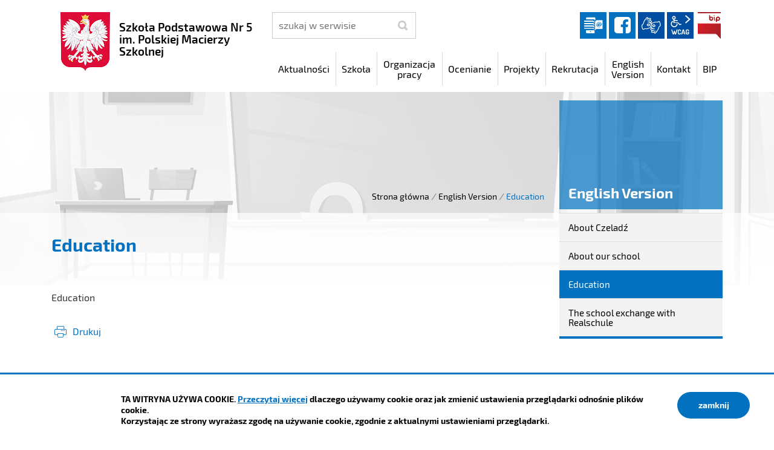

--- FILE ---
content_type: text/html; charset=UTF-8
request_url: https://sp5.czeladz.pl/english-version/education
body_size: 3964
content:
<!DOCTYPE html>
<html class="no-js icomoon" lang="pl">
<head>
<title>Education | Szkoła Podstawowa nr 5 im. Polskiej Macierzy Szkolnej</title>
<meta charset="UTF-8" />
<meta name="viewport" content="width=device-width, initial-scale=1">
<script>(function(html) {html.className = html.className.replace(/\bno-js\b/, 'js')})(document.documentElement);var $language = "pl";</script>
<meta http-equiv="X-UA-Compatible" content="IE=edge" />
<meta name="description" content="Szkoła Podstawowa nr 5 im. Polskiej Macierzy Szkolnej w Czeladzi" />
<meta name="keywords" content="Szkoła Podstawowa w Czeladzi, S.P. Czeladź, SP nr 5 w Czeladzi, Szkoła Podstawowa nr 5, Szkoła Podstawowa nr 5 im. Polskiej Macierzy Szkolnej" />
<meta property="og:locale" content="pl_PL" />
<meta property="og:url" content="https://sp5.czeladz.pl/english-version/education" />
<meta property="og:type" content="website" />
<meta property="og:title" content="Education" />
<meta property="og:headline" content="Education" />
<meta property="og:description" content="Szkoła Podstawowa nr 5 im. Polskiej Macierzy Szkolnej w Czeladzi" />
<meta property="og:site_name" content="Szkoła Podstawowa Nr 5 im. Polskiej Macierzy Szkolnej" />
<meta property="og:image" content="https://sp5.czeladz.pl/assets/pics/_news/default_fb.jpg" />
<meta property="og:image:alt" content="Szkoła Podstawowa Nr 5 im. Polskiej Macierzy Szkolnej" />
<meta property="og:image:width" content="400" />
<meta property="og:image:height" content="300" />
<base href="https://sp5.czeladz.pl/" />
<link href="https://sp5.czeladz.pl/rss" rel="alternate" type="application/rss+xml" title="Szkoła Podstawowa Nr 5 im. Polskiej Macierzy Szkolnej - Aktualności" />
<link href="https://sp5.czeladz.pl/assets/styles.css?t=1648728110" rel="stylesheet" type="text/css" />
<link href="https://sp5.czeladz.pl/assets/custom_3a3f785a.css?t=1769288353" rel="stylesheet" type="text/css" />
<link href="https://sp5.czeladz.pl/assets/modules_0977a4f0.css?t=1612270705" rel="stylesheet" type="text/css" />
</head><body class="podstrona p-education s-english-version">
    <!-- WCAG -->
	<ul class="no_print nav-wcag">
		<li><a href="https://sp5.czeladz.pl/english-version/education#nav">przejdź do menu głównego <span>ALT + 0</span></a></li>
		<li><a href="https://sp5.czeladz.pl/english-version/education#tresc">przejdź do treści <span>ALT + 1</span></a></li>
        <li><a href="https://sp5.czeladz.pl/main/mapa-witryny">Mapa strony <span>ALT + 2</span></a></li>
        <li><a href="https://sp5.czeladz.pl/english-version/education#wcag">Panel WCAG <span>ALT + 3</span></a></li>
		<li><a href="https://sp5.czeladz.pl/english-version/education#FormSzukaj">przejdź do wyszukiwarki <span>ALT + 4</span></a></li>
	</ul>
	<!-- /WCAG -->
<div id="wersja">
		<!-- MOBILE MENU -->
	<div id="m-menu" class="no_print m-menu" title="Menu">
		<button class="nav-m ikon-close"><strong>zamknij</strong></button>
	</div>	
	<!-- /MOBILE MENU -->	 
<header>
    <div class="container sticky-container"> 
        <div class="row">
            <div class="col-lg-4 logo
                ">
                <p>                    <a href="https://sp5.czeladz.pl/" title="przejdź do strony głównej">
                                                <img src="/assets/pics/logo/logo.png" alt="herb Szkoła Podstawowa Nr 5 im. Polskiej Macierzy Szkolnej" />
                        <span class="naglowek__nazwa stick-dn">Szkoła Podstawowa Nr 5 im. Polskiej Macierzy Szkolnej</span>
                                            </a>
                </p>            </div>
            <div class="col-lg-8">
                <div class="row stick-dn">
                    <div class="col-12 col-sm-6 col-lg-4 naglowek__szukaj">
                        <form action="https://sp5.czeladz.pl/main/szukaj" id="FormSzukaj" method="get" accept-charset="utf-8">
                        <label class="vh" for="szukaj">szukaj</label>
                        <input type="text" name="szukaj" id="szukaj" minlength="3" placeholder="szukaj w serwisie" />		
                        <input id="FormSzukaj_szukaj" type="submit" title="rozpocznij wyszukiwanie" value="SZUKAJ"  />
                        <span aria-hidden="true" class="ikon-szukaj"></span></form>
                    </div>
                    <div class="col-12 col-sm-6 col-lg-8 naglowek__opcje">
                        <ul class="naglowek__buttons">
                                                                                               <li><a class="ikon-dziennik_elektroniczny dziennik" data-toggle=tooltip href="https://uonetplus.vulcan.net.pl/czeladz" target="_blank" title="Link zewnętrzny: Dziennik elektroniczny">Dziennik elektroniczny</a></li>
                                                                                                <li><a class="fb ikon-fb" data-toggle=tooltip href="https://www.facebook.com/sp5.czeladz/" target="_blank" title="Link zewnętrzny: Profil Facebook">facebook</a></li>
                                                                                                                                                                 
                        </ul> 
                        <ul class="wcag" aria-hidden="true">
                            <li>
                                <a  data-placement="bottom"  data-toggle=tooltip class="wcag--tlumacz ikon-jezyk_migowy" href="/main/tlumacz-jezyka-migowego" title="Tłumacz języka migowego"><strong>język migowy</strong></a>
                            </li>
                            <li class="toolbar__wcag">
                                <button id="wcag" data-toggle=tooltip data-placement="right" aria-hidden="true"  title="opcje wyświetlania tekstu" class="toolbar__button">wcag2.1</button>
    <ul>
        <li class="toolbar__buttons kontrast__buttons">
            <button id="w-kontrast" class="wcag--kontrast ikon-kontrast" title="wersja kontrastowa"><strong>Wersja kontrastowa</strong></button>
        </li>
        <li class="toolbar__buttons fonts__buttons">
            <button class="wcag--font buttons__minus wcag--font__minus" title="zmniejsz rozmiar czcionki"><strong>zmniej szczcionkę</strong></button>
            <button class="wcag--font buttons__plus wcag--font__plus" title="zwiększ rozmiar czcionki"><strong>zwiększ czcionkę</strong></button>
        </li>
        <li class="toolbar__buttons line-height__buttons" data-default="3">
            <button class="line-height__minus buttons__minus ikon-lh-minus" title="zmniejsz odstęp pomiędzy wierszami">
                <span class="nazwa">odstęp pomiędzy wierszami minus</span>
            </button>
            <button class="line-height__plus buttons__plus ikon-lh-plus" title="zwiększ odstęp pomiędzy wierszami">
                <span class="nazwa">odstęp pomiędzy wierszami plus</span>
            </button>
        </li>
        <li class="toolbar__buttons paragraph-height__buttons" data-default="3">
            <button class="paragraph-height__minus buttons__minus ikon-paragraph-minus" title="zmniejsz odstęp pomiędzy paragrafami">
                <span class="nazwa">odstęp pomiędzy paragrafami minus</span>
            </button>
            <button class="paragraph-height__plus buttons__plus ikon-paragraph-plus" title="zwiększ odstęp pomiędzy paragrafami">
                <span class="nazwa">odstęp pomiędzy paragrafami plus</span>
            </button>
        </li>
        <li class="toolbar__buttons letter-spacing__buttons" data-default="1">
            <button class="letter-spacing__minus buttons__minus ikon-letter-minus" title="zmniejsz odstęp pomiędzy literami">
                <span class="nazwa">odstęp pomiędzy literami minus</span>
            </button>
            <button class="letter-spacing__plus buttons__plus ikon-letter-plus" title="zwiększ odstęp pomiędzy literami">
                <span class="nazwa">odstęp pomiędzy literami plus</span>
            </button>
        </li>
        <li class="toolbar__buttons word-spacing__buttons" data-default="1">
            <button class="word-spacing__minus buttons__minus ikon-word-minus" title="zmniejsz odstęp pomiędzy słowami">
                <span class="nazwa">odstęp pomiędzy słowami minus</span>
            </button>
            <button class="word-spacing__plus buttons__plus ikon-word-plus" title="zwiększ odstęp pomiędzy słowami">
                <span class="nazwa">odstęp pomiędzy słowami plus</span>
            </button>
        </li>
        <li class="toolbar__buttons-100">
            <button class="wcag-reset toolbar__buttons--txt" title="domyślne ustawienia">
                przywróć domyślne ustawienia
            </button>
        </li>
    </ul>
                            </li>
                                                          <li><a class="button__sprite bip" data-toggle=tooltip href="https://sp5.czeladz.pl/bip"  title="Biuletyn Informacji Publicznej">BIP</a></li>
                                                      </ul>   
                    </div>
                </div>
                <div class="row header-nav-container">
                    <div class="col">
                        <nav id="nav" class="header-nav">
                            <button id="m-menu-link" class="nav-m ikon-menu"><strong>menu</strong></button>
                            <ul class="header-nav">
                                <li><a href="https://sp5.czeladz.pl/aktualnosci/index"><span>Aktualności</span></a>
</li>
<li><a href="https://sp5.czeladz.pl/szkola/index"><span>Szkoła</span></a>
</li>
<li><a href="https://sp5.czeladz.pl/organizacja-pracy/index"><span>Organizacja pracy</span></a>
</li>
<li><a href="https://sp5.czeladz.pl/ocenianie/index"><span>Ocenianie</span></a>
</li>
<li><a href="https://sp5.czeladz.pl/projekty/index"><span>Projekty</span></a>
</li>
<li><a href="https://sp5.czeladz.pl/rekrutacja/index"><span>Rekrutacja</span></a>
</li>
<li><a href="https://sp5.czeladz.pl/english-version/index"><span>English Version</span></a>
</li>
<li><a href="https://sp5.czeladz.pl/kontakt/index"><span>Kontakt</span></a>
</li>
<li><a href="https://sp5.czeladz.pl/bip/index"><span>BIP</span></a>
</li>
                            </ul>
                        </nav>
                    </div>
                </div>
            </div>
        </div>
    </div>
</header>
<div class="shadow-box">
    <div class="row no_print parallax-container">
       <div class="parallax b-lazy" style="background-image: url('/assets/pics/bg_podstrona_leazy.jpg')" data-stellar-background-ratio="1.3" data-stellar-vertical-offset="0" data-src="/assets/pics/bg_podstrona.jpg"></div>
    </div>
    <div class="container">
        <div class="row">
            <div aria-label="Breadcrumb" class="col-md-9 lokalizer">
                <div><span><a href="https://sp5.czeladz.pl/">Strona główna</a></span><i>/</i><span><a href="https://sp5.czeladz.pl/english-version/index" title="English Version">English Version</a></span><i>/</i><span>Education</span></div>
            </div>
            <div class="d-none d-md-block col-md-3 naglowek__tytul">
                <span aria-hidden="true">English Version</span>
            </div>
        </div>
    </div>
<div class="gradient-box"> 
    <div class="container">       
        <div class="row">
            <main class="col-md-9 main print100">
                <section id="content">
                    <div id="tresc" class="tresc">
                        <article>
                            <h1>Education</h1>                            
                            <p>Education</p>
                                                    </article>
                                            <div id="wstecz_drukuj" class="no_print wstecz_drukuj">
                            <a class="button button__ico button__ico--print"
                               href="javascript:window.print();">Drukuj</a>
                        </div>
                                        </div><!-- /tresc -->
                </section>
            </main>
            <aside class="col-md-3">
                <div class="menu-boczne">
                    <div class="menu-boczne-naglowek vh">
                        <h2>English Version</h2>
                    </div>
                    <ul>
<li class="about-czeladz"><a href="https://sp5.czeladz.pl/english-version/about-czeladz" title="About Czeladź">About Czeladź</a>
</li>
<li class="about-our-school"><a href="https://sp5.czeladz.pl/english-version/about-our-school" title="About our school">About our school</a>
</li>
<li class="education menu_aktywny"><a href="https://sp5.czeladz.pl/english-version/education" title="Education">Education</a>
</li>
<li class="the-school-exchange-with-realschule"><a href="https://sp5.czeladz.pl/english-version/the-school-exchange-with-realschule" title="The school exchange with Realschule">The school exchange with Realschule</a>
</li>
</ul>
                </div>

                                <!-- banery [Podstrona lewa] -->
                
            </aside>
        </div>
    </div>
</div>       
</div><footer>
    <div id="stopka" class="container stopka">
               <div class="row stopka--menu">
            <div class="col-md-10">
               <a class="wcag21" href="/main/deklaracja-dostepnosci" title="Deklaracja dostępności">Deklaracja dostępności</a>
                <ul class="footer__nav nav--divide">
                   <li><a href="/main/polityka-prywatnosci" title="Szanujemy Państwa prawo do prywatności"><span>Polityka prywatności</span></a></li>
                   <li><a href="/main/zastrzezenia" title="Zasady użytkowania serwisu internetowego"><span>Zastrzeżenia prawne</span></a></li>
                   <li><a href="/main/ochrona-danych-osobowych-rodo" title="Klauzula informacyjna RODO"><span>RODO</span></a></li>
                   <li><a href="/main/deklaracja-dostepnosci" title="deklaracja-dostepnosci"><span>Deklaracja dostępności</span></a></li>
                   <li><a href="/main/mapa-witryny" title="Drzewo katalogów witryny"><span>Mapa strony</span></a></li>
                </ul>
            </div>
            <div class="col-md-2 intracom">
                                Projekt: <a href="https://www.intracom.pl" target="_blank" rel="noopener" title="Tworzenie stron WWW IntraCOM.pl Katowice"> IntraCOM.pl</a>
                            </div>
        </div>
    </div>
</footer><a class="ir no_print do-gory" href="https://sp5.czeladz.pl/english-version/education#top" id="do-gory" title="przesuń do początku strony">do góry</a>
</div>

<!-- Modal -->
<div class="modal" id="myModal" role="dialog" aria-labelledby="myModalLabel" aria-hidden="true">
    <div class="modal-dialog modal-dialog-center modal-lg">
        <div class="modal-content">
            <div class="modal-header">
                <h4 class="modal-title" id="myModalLabel">Trwa ładowanie strony ...</h4>
                <button type="button" class="close" data-dismiss="modal">
                  <span aria-hidden="true">&times;</span><span class="sr-only">Close</span>
                </button>
            </div>
            <div id="modal-body" class="modal-body nopadding"></div>
            <div class="modal-footer" id="myModalFooter"></div>
        </div>
    </div>
</div>
<script src="https://sp5.czeladz.pl/assets/scripts.js?t=1657611371"></script>
<script src="https://sp5.czeladz.pl/assets/custom_203d745f.js?t=1769288353"></script>
<script src="https://sp5.czeladz.pl/assets/modules_3018c8a9.js?t=1598522257"></script>
<!-- Matomo -->
<script>
  var _paq = window._paq || [];
  /* tracker methods like "setCustomDimension" should be called before "trackPageView" */
  _paq.push(['trackPageView']);
  _paq.push(['enableLinkTracking']);
  (function() {
    var u="https://www.czeladz.pl/matomo/";
    _paq.push(['setTrackerUrl', u+'matomo.php']);
    _paq.push(['setSiteId', '5']);
    var d=document, g=d.createElement('script'), s=d.getElementsByTagName('script')[0];
    g.type='text/javascript'; g.async=true; g.defer=true; g.src=u+'matomo.js'; s.parentNode.insertBefore(g,s);
  })();
</script>
<!-- End Matomo Code --></body>
</html>

--- FILE ---
content_type: text/css
request_url: https://sp5.czeladz.pl/assets/modules_0977a4f0.css?t=1612270705
body_size: 873
content:
body.kontrast {
    background-color: #000;
    background: #000;
    color: #fff ;
    background-image: none
}

body.kontrast * {
    color: #fff;
}

body.kontrast .naglowek__bip span,
body.kontrast #tresc a,
body.kontrast #tresc a span,
body.kontrast .footer__nav li a {
    color: yellow;
    text-decoration: none;
}

body.kontrast  .naglowek__bip--logo {
    background: #fff;
}

body.kontrast .button {
    background: yellow !important;
    color: #000 !important;
}

body.kontrast form select,
body.kontrast form input[type="text"],
body.kontrast .wcag a {
   background-color: transparent;
   color: yellow;
   border: 1px solid yellow;
}

body.kontrast .wyszukiwarka .wyszukiwarka__button {
    background: #000;
       color: yellow;
   border: 1px solid yellow;
}

body.kontrast .wynik-szukania li {
    list-style: none !important;
    list-style-image:  none !important;
}
body.kontrast form select option {
    background: #000 !important;
}

body.kontrast form select optgroup {
    background: #333;
}

body.kontrast  .formularz-wyszukaj dl dd strong {
    color: #fff;
}

body.kontrast form select:focus,
body.kontrast form input[type="text"]:focus {
    border-color: #fff;
    background: #000;
}

body.kontrast input[type="submit"]:hover + span,
body.kontrast input[type="submit"]:focus + span,
body.kontrast .wcag a:hover,
body.kontrast .wcag a:focus {
   background-color: yellow;
   color: #000;
}

/* POLITYKA */
body.kontrast #polityka-cookie {
    border-top: 3px solid yellow;
    color: #fff;
    background: #333;
}

#polityka-cookie-zamknij {
    background: yellow;
    color: #000;
}

body.kontrast .banery .banner {
    background-color: yellow;
}
.line-height1 #tresc article{line-height:1.1rem}.line-height2 #tresc article{line-height:1.2rem}.line-height3 #tresc article{line-height:1.4rem}.line-height4 #tresc article{line-height:1.6rem}.line-height5 #tresc article{line-height:1.8rem}.line-height6 #tresc article{line-height:2.0rem}.line-height7 #tresc article{line-height:2.2rem}.line-height8 #tresc article{line-height:2.4rem}.line-height9 #tresc article{line-height:2.6rem}.paragraph-height1 #tresc article p{margin-top:1rem;margin-bottom:1rem}.paragraph-height2 #tresc article p{margin-top:1.5rem;margin-bottom:1.5rem}.paragraph-height3 #tresc article p{margin-top:2rem;margin-bottom:2rem}.paragraph-height4 #tresc article p{margin-top:2.5rem;margin-bottom:2.5rem}.paragraph-height5 #tresc article p{margin-top:3rem;margin-bottom:3rem}.letter-spacing1 #tresc article{letter-spacing:normal}.letter-spacing2 #tresc article{letter-spacing:0.14em}.letter-spacing3 #tresc article{letter-spacing:0.2em}.letter-spacing4 #tresc article{letter-spacing:0.3em}.letter-spacing5 #tresc article{letter-spacing:0.4em}.word-spacing1 #tresc article{word-spacing:normal}.word-spacing2 #tresc article{word-spacing:0.16em}.word-spacing3 #tresc article{word-spacing:0.2em}.word-spacing4 #tresc article{word-spacing:0.4em}.word-spacing5 #tresc article{word-spacing:0.6em}
.marquee-container{display:block;position:fixed;bottom:0;left:0;width:100%;overflow:hidden;margin:0 auto;background:#EE0000;z-index:999}.marquee{color:#fff !important;height:53px;font-weight:700;font-size:18px}.marquee a{color:#fff;display:inline-block;line-height:50px;margin-right:50px}.js-marquee span{display:inline;padding:0;width:40px;height:50px;line-height:50px;margin:0;vertical-align:middle;position:relative;text-decoration:none !important;font-size:30px}
